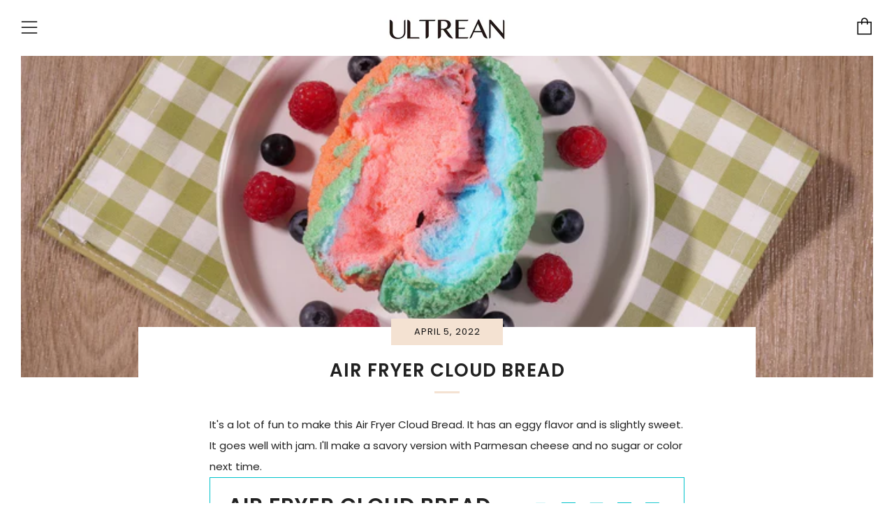

--- FILE ---
content_type: text/javascript
request_url: https://ultrean.com/cdn/shop/t/7/assets/custom.js?v=152733329445290166911628764131
body_size: -595
content:
//# sourceMappingURL=/cdn/shop/t/7/assets/custom.js.map?v=152733329445290166911628764131
